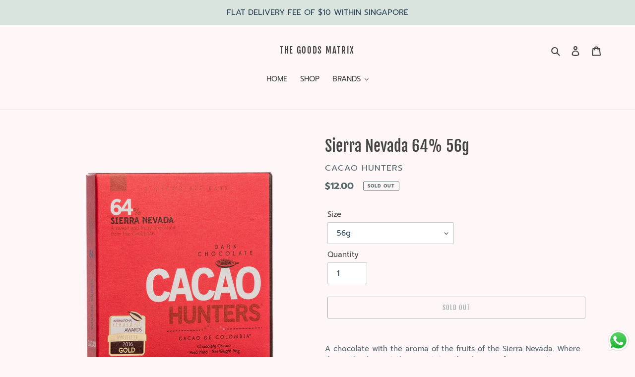

--- FILE ---
content_type: application/x-javascript
request_url: https://d26ky332zktp97.cloudfront.net/shops/hTiE2AeePQLgjL2Ev/colibrus-m.js?shop=the-goods-matrix.myshopify.com
body_size: 461
content:

		(function () {
  /* Data layer for analytics by Littledata app */
  /* Version v10.0.1 */

  window.LittledataLayer = {
    "version":"v10.0.1",
    "transactionWatcherURL":"https://transactions.littledata.io",
    "referralExclusion":"/(paypal|visa|MasterCard|clicksafe|arcot\\.com|geschuetzteinkaufen|checkout\\.shopify\\.com|checkout\\.rechargeapps\\.com|portal\\.afterpay\\.com|payfort)/",
    "googleSignals":true,
    "anonymizeIp":true,
    "productClicks":true,
    "persistentUserId":true,
    "hideBranding":false,
    "ecommerce":{"currencyCode":"{{shop.currency}}",
    "impressions":[]},
    "pageType":"{{request.page_type}}",
    "measurementId":"G-6XEYGQ97MC",
    "productListLinksHaveImages":false,
    "productListsOnAnyPage":false,
    "respectUserTrackingConsent":true,
    "uniqueIdentifierForOrders":"orderName",
    "cookieUpdate":true,
    "googleAnalytics4":{}
}
  
		function colibrius_gLoad() {
			const colibrius_g = document.createElement('script');

			colibrius_g.type = 'text/javascript';
			colibrius_g.async = true;
			colibrius_g.src = 'https://d26ky332zktp97.cloudfront.net/colibrius-g.js';

			document.head.appendChild(colibrius_g);
		}
		colibrius_gLoad();
	
  
  
  
  
})();
